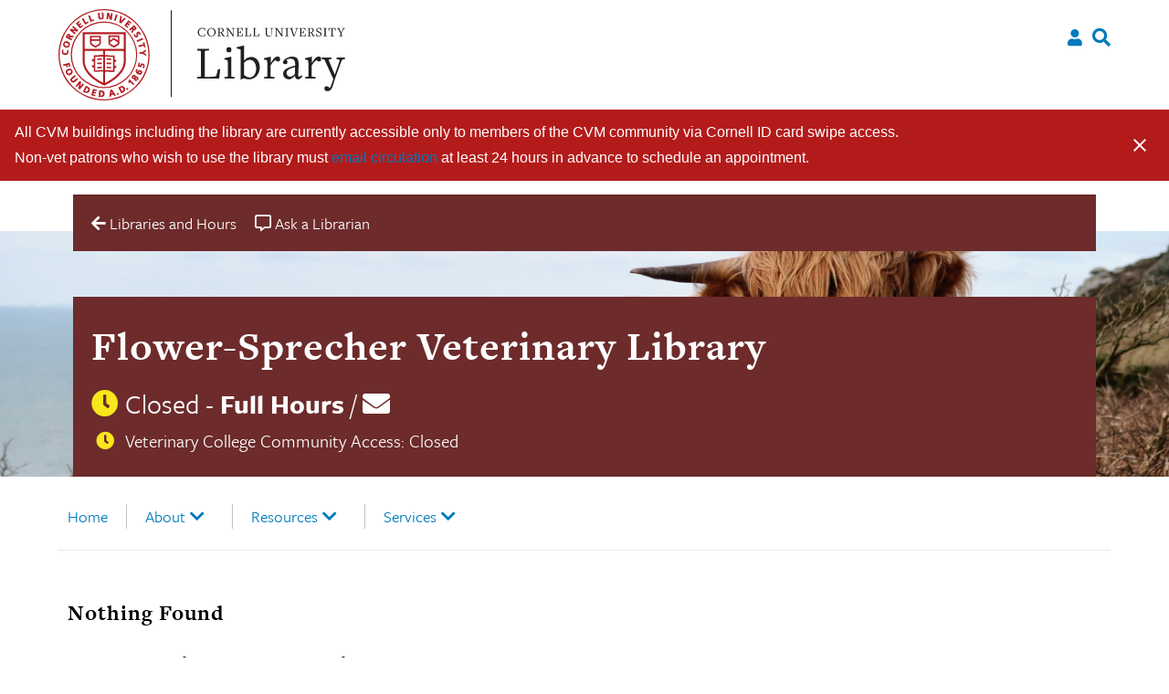

--- FILE ---
content_type: text/javascript
request_url: https://vet.library.cornell.edu/wp-content/themes/culu/js/accessible-slick/init.js
body_size: 196
content:
/**
 * Featured news slider
 * Accessible slick slider
 * https://github.com/Accessible360/accessible-slick
 * Samples: https://codepen.io/collection/nwRGZk
 */

(function ($, root, undefined) {

  $(function () {

    // Position dynamically navigation dot under featured news image

    var $featuredNewsPhoto = $('.fearuted-news-photo');
    $featuredNewsPhoto.load(function () {
      $('.slick-dots').css('top', parseInt($featuredNewsPhoto.height()) + 20 + 'px');
    });

    $(window).resize(function () {
      $featuredNewsPhoto = $('.fearuted-news-photo');
      $('.slick-dots').css('top', parseInt($featuredNewsPhoto.height()) + 20 + 'px');
    });

    // Accessible Slick setup

    $(document).ready(function () {

      $('.hero-slider').slick({
        autoplay: false,
        autoplaySpeed: 5000,
        dots: true,
        arrows: true,
        arrowsPlacement: 'beforeSlides',
        prevArrow: '<button type="button" class="custom-prev-button">'
          + ' <i class="fas fa-chevron-left" aria-hidden="true"></i>'
          + '  <span class="sr-only">Previous slide</span>'
          + '</button>',
        nextArrow: '<button type="button" class="custom-next-button">'
          + ' <i class="fas fa-chevron-right" aria-hidden="true"></i>'
          + '  <span class="sr-only">Next slide</span>'
          + '</button>',
        pauseIcon: '<span class="la la-pause" aria-hidden="true"></span>',
        playIcon: '<span class="la la-play" aria-hidden="true"></span>'
      });
    });

  });
})(jQuery, this);
